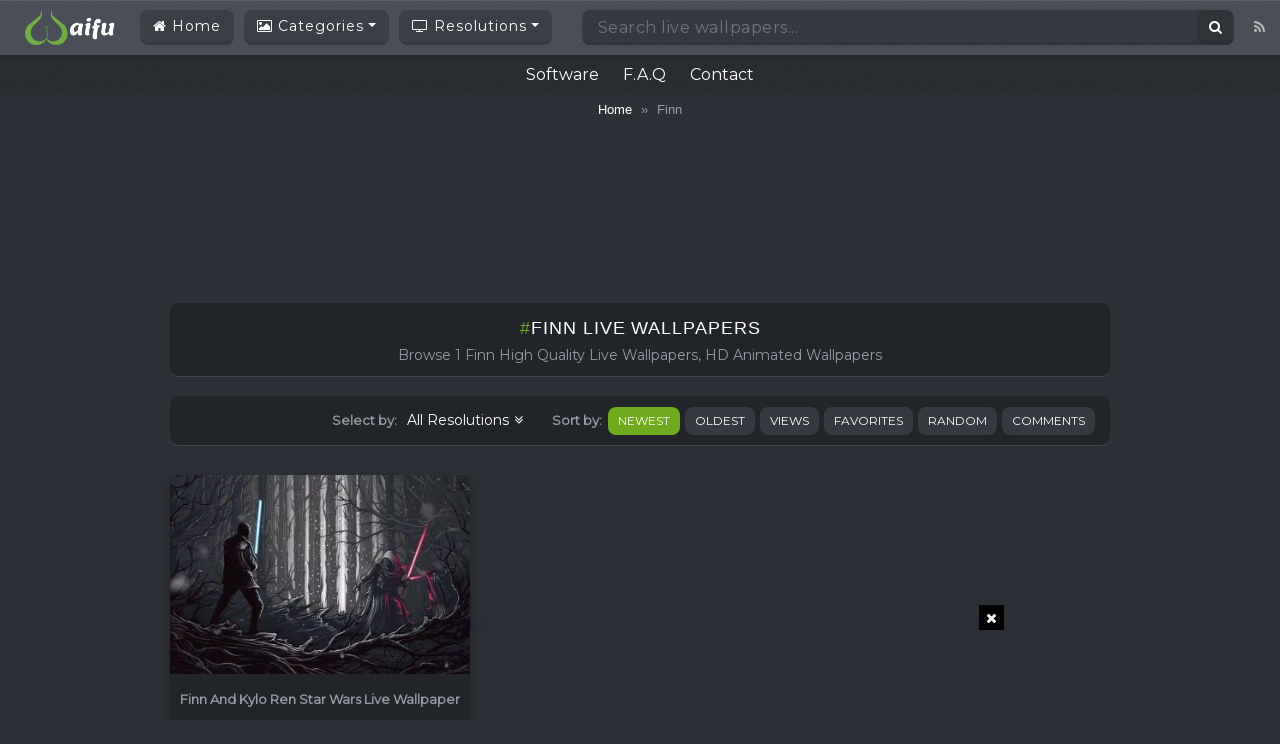

--- FILE ---
content_type: text/html; charset=utf-8
request_url: https://www.google.com/recaptcha/api2/aframe
body_size: 266
content:
<!DOCTYPE HTML><html><head><meta http-equiv="content-type" content="text/html; charset=UTF-8"></head><body><script nonce="lImSErYGpbIMe03X0f7fxg">/** Anti-fraud and anti-abuse applications only. See google.com/recaptcha */ try{var clients={'sodar':'https://pagead2.googlesyndication.com/pagead/sodar?'};window.addEventListener("message",function(a){try{if(a.source===window.parent){var b=JSON.parse(a.data);var c=clients[b['id']];if(c){var d=document.createElement('img');d.src=c+b['params']+'&rc='+(localStorage.getItem("rc::a")?sessionStorage.getItem("rc::b"):"");window.document.body.appendChild(d);sessionStorage.setItem("rc::e",parseInt(sessionStorage.getItem("rc::e")||0)+1);localStorage.setItem("rc::h",'1769899964319');}}}catch(b){}});window.parent.postMessage("_grecaptcha_ready", "*");}catch(b){}</script></body></html>

--- FILE ---
content_type: application/javascript
request_url: https://wallpaperwaifu.com/wp-content/themes/videotube/assets/js/custom.js?ver=1729237477
body_size: 4057
content:
(function($) {
    "use strict";

    function setPlaytListlHeight(){
        $( '#liked-list .widget-content' ).height( $( '.player-container' ).height() );
        $( '#liked-list' ).removeClass( 'd-none' );            
    }

    setPlaytListlHeight();

    $( window ).resize( setPlaytListlHeight );

    function scrollIntoCurrentListView(){
        var list = $( '#liked-list .widget-content .current' );

        if( list.length != 0 ){
            list[0].scrollIntoView({behavior: "smooth", block: "center", inline: "center"});
        }       
    }

    scrollIntoCurrentListView();

    try{
        autosize($('.autosize'));
    } catch (e) {
        console.log(e.message)
    }

    try {

        if( $( '#mars-submit-video-form #wp-post_content-wrap' ).length != 0 ){
            $( '#mars-submit-video-form' ).mousedown(function() {
                tinyMCE.triggerSave();
            });
        }
    } catch (e) {
        // TODO: handle exception
    }

    /**
     *
     * Readmore JS
     * 
     */
    try {
        if ($('.content-more-js').length != 0) {
            var $settings = $.parseJSON($('.content-more-js').attr('data-settings'));
            $('.content-more-js').readmore($settings);
        }
    } catch (e) {
        console.log(e.message)
    }

    try {
        $('.carousel').each(function( k, v ){
            var json = $.parseJSON( $(this).attr( 'data-setup' ) );
            $(this).carousel( $.extend({}, json, {
                touch : true
            }) );
        });
    } catch (e) {
        // TODO: handle exception
    }

	try {

        $('#main-menu .dropdown-menu a.dropdown-toggle').on('click', function(e) {
          if (!$(this).next().hasClass('show')) {
            $(this).parents('.dropdown-menu').first().find('.show').removeClass("show");
          }
          var $subMenu = $(this).next(".dropdown-menu");
          $subMenu.toggleClass('show');

          $(this).parents('li.nav-item.dropdown.show').on('hidden.bs.dropdown', function(e) {
            $('.dropdown-submenu .show').removeClass("show");
          });

          return false;
        }); 

	    $('input[type="submit"]').addClass('btn btn-primary btn-sm px-3');

		$('input:not(.form-control, [type=submit], [type=checkbox]),select:not(.form-control), textarea:not(.form-control)').addClass('form-control form-control-sm');

	} catch (e) {
	    // TODO: handle exception
	}

    try{
        $( document ).on( 'mouseover', '.mars-featuredvideo-widgets .video.type-video', function(e){
            $(this).find( '.img-hover' ).addClass( 'active' );
        } );
        $( document ).on( 'mouseout', '.mars-featuredvideo-widgets .video.type-video', function(e){
            $(this).find( '.img-hover' ).removeClass( 'active' );
        } );
    }catch(e){

    }

    var $submit_form = $( '#mars-submit-video-form' );

    $submit_form.find( '#tab-video-types a:first' ).tab('show');

    $submit_form.find( 'input[name=video_type]' ).val( $submit_form.find( '#tab-video-types a:first' ).attr( 'data-href' ) );

    $submit_form.find( '#tab-video-types a[data-toggle="tab"]' ).on('shown.bs.tab', function (e) {
        $(this).closest( 'form' ).find( 'input[name=video_type]' ).val( e.target.getAttribute( 'data-href' ) );
    });

    if( $submit_form.find( 'input[name=video_type]' ).val() == '' ){
        $submit_form.find( 'input[name=video_type]' ).val( $submit_form.find( '#tab-video-types li.active>a' ).attr( 'data-href' ) );
    }

    $(".switch-button").click(function() {
        $('html, body').animate({
            scrollTop: $("#navigation-wrapper").offset().top
        }, 1000);

        $("#lightoff").fadeToggle();
    });

    $('#lightoff').click(function() {
        $('#lightoff').hide();
    });
    $('.social-share-buttons').css('display', 'none');
    $('a.share-button').on("click", function() {
        var id = $(this).attr('id');
        if (id == 'off') {
            $('.social-share-buttons').slideDown(200);
            $(this).attr('id', 'on');
        } else {
            $('.social-share-buttons').slideUp(200);
            $(this).attr('id', 'off');
        }
    });
    $('table#wp-calendar').addClass('table');
    $('form#vt_loginform > p > input.input').addClass('form-control');

    $(".comments-scrolling").click(function() {
        $('html, body').animate({
            scrollTop: $("div.comments").offset().top
        }, 1000);
    });

    $( '#commentform' ).submit(function(e){
        e.preventDefault();

        var me = $(this);
        var comment_field = me.find( 'textarea#comment' );
        var button = me.find( 'input[button=submit]' );

        var formdata = new FormData( me[0] );

        formdata.append( 'action', 'vt_ajax_comment' );
        formdata.append( '_ajax_nonce', jsvar._ajax_nonce );

        var xhr = new XMLHttpRequest();

        xhr.onreadystatechange = function() {
            if (xhr.readyState == 4 && xhr.status == 200) {
                var response = $.parseJSON( xhr.responseText );

                var notice_class = response.success == true ? 'success' : 'danger';

                if( response.success == true ){
                    var comment = response.data.comment;

                    if( parseInt( comment.comment_parent ) > 0 ){
                        if( $( 'li#comment-' + comment.comment_parent + '> ul.children' ).length > 0 ){
                            $( 'li#comment-' + comment.comment_parent + '> ul.children' ).append( response.data.output );
                        }
                        else{
                            $( 'li#comment-' + comment.comment_parent ).append( '<ul class="children">'+response.data.output+'</ul>' );
                        }
                    }
                    else{
                        $( 'ul#comment-list' ).prepend( response.data.output );
                    }

                    comment_field.val('');

                    me.closest( '.comments' ).find( '.section-header .comment-count' ).html( response.data.comment_count );
                }

                me.find( '.form-submit' ).append( '<p class="text-notice text-'+notice_class+' d-inline-block p-0 m-0">'+response.data.msg+'</p>' );
            }

            me.removeClass( 'waiting' );

            me.find( '.spinner' ).remove();

            button.removeClass( 'disabled' ).removeAttr( 'disabled', 'disabled' );
        }

        xhr.open( 'POST', jsvar.ajaxurl, true );

        xhr.upload.onprogress = function(e){

            me.addClass( 'waiting' );

             me.find( '.text-notice' ).remove();
            me.find( '.form-submit' ).append( '<span class="spinner"></span>' );

            button.addClass( 'disabled' ).attr( 'disabled', 'disabled' );
        }

        xhr.send(formdata);        

    });


    /**
     *
     * AJAX load comments
     * 
     */
    function loadComments( me ){

        if( me.hasClass( 'disabled' ) ){
            return false;
        }

        var cpage   =   me.attr( 'data-comment-paged' );
        var post_id =   me.attr( 'data-post-id' );

        var formdata = new FormData();

        formdata.append( 'action', 'vt_ajax_load_comments' );
        formdata.append( '_ajax_nonce', jsvar._ajax_nonce );
        formdata.append( 'cpage', cpage );
        formdata.append( 'post_id', post_id );

        var xhr = new XMLHttpRequest();

        xhr.onreadystatechange = function() {
            if (xhr.readyState == 4 && xhr.status == 200) {
                var response = $.parseJSON( xhr.responseText );

                if( response.data.output ){
                    $( '#comment-list' ).append( response.data.output ); 
                    me.removeClass( 'disabled' ).removeAttr( 'disabled', 'disabled' );
                }
                else{
                    me.remove();
                }

                me.attr( 'data-comment-paged', response.data.cpage );

                me.html( me.attr( 'data-text-load' ) );
            }
        }

        xhr.open( 'POST', jsvar.ajaxurl, true );

        xhr.upload.onprogress = function(e){
            me.addClass( 'disabled' ).attr( 'disabled', 'disabled' );
            me.html( me.attr( 'data-text-loading' ) );
        }

        xhr.send(formdata);
    }


    $('.load-comments-infinite').appear();

    $( document ).on( 'appear', '.load-comments-infinite', function( event, $all_appeared_elements ) {
        loadComments( $(this) );
    });

    $( document ).on( 'click', '.load-comments-click', function(e){
        e.preventDefault();

        loadComments( $(this) );
    } );

    $('form#mars-submit-video-form input[name=video_file]').on('change', function(event) {
        var $this = $(this);
        var $form = $this.closest('form');
        var $parent = $this.closest( '.tab-pane' );
        var files = event.target.files || event.dataTransfer.files;
        var $button = $parent.find('a.upload-video-file');

        if (!files['0'] || files['0'] === undefined) {
            return false;
        }

        var extension = files['0']['name'].substr((files['0']['name'].lastIndexOf('.') + 1));

        if (extension == "" || jQuery.inArray(extension.toLowerCase(), jsvar.video_filetypes) == -1) {
            alert(jsvar.error_video_filetype);
            $this.val('');
            return false;
        }

        $form.find( '.percent' ).remove();
        $form.find( 'input[name=attachment_id]' ).val('');

        var xhr = new XMLHttpRequest();

        var formdata = new FormData();

        formdata.append('file', files[0]);
        formdata.append('_ajax_nonce', jsvar._ajax_nonce);
        formdata.append('action', 'do_ajax_upload_video_file');

        xhr.open("POST", jsvar.ajaxurl, true);

        xhr.upload.onprogress = function(e) {
            $button.addClass('disabled').attr('disabled', 'disabled');
            var percentComplete = Math.ceil((e.loaded / e.total) * 100);

            var percentCompleteText = '<span class="percent-text">'+ percentComplete + '%</span>';

            if (percentComplete < 100) {
                if ( $parent.find( '.percent' ).length != 0 ) {
                    $parent.find( '.percent' ).html( '<span class="spinner"></span>' +  percentCompleteText ); 
                } else {
                    $button.after( '<div class="percent"><span class="spinner"></span>' + percentCompleteText + '</div>' );
                }
            } else {
                $parent.find('.percent-text').html( jsvar.uploading );
            }
        },

        xhr.onreadystatechange = function() {
            if (xhr.readyState == 4 && xhr.status == 200) {
                var response = jQuery.parseJSON(xhr.responseText);
                if (response.resp == 'error') {
                    $this.val('');
                    $parent.find( '.percent' ).remove();
                    alert(response.message);
                } else {
                    $form.find('input[name=attachment_id]').val(response.attachment_id);
                    $parent.find( '.percent' ).html('<a class="uploaded-file" href="#">' + response.attachment_name + '</a>');
                }

                $button.removeClass('disabled').removeAttr('disabled'); 
            }
        },

        xhr.send(formdata);

    });

    $('form#mars-submit-video-form input#video_thumbnail').on('change', function(event) {
        var $this = $(this);
        var $form = $this.closest('form');
        var $parent = $this.closest('.form-group');
        var files = event.target.files || event.dataTransfer.files;
        var $button = $form.find('a.upload-image-file');

        if (!files['0'] || files['0'] === undefined) {
            return false;
        }

        var extension = files['0']['name'].substr((files['0']['name'].lastIndexOf('.') + 1));

        if (extension == "" || jQuery.inArray(extension.toLowerCase(), jsvar.image_filetypes) == -1) {
            alert(jsvar.error_image_filetype);
            $this.val('');
            return false;
        }

        var xhr = new XMLHttpRequest();

        var formdata = new FormData();

        formdata.append('file', files[0]);
        formdata.append('_ajax_nonce', jsvar._ajax_nonce);
        formdata.append('action', 'do_ajax_upload_image_file');

        xhr.open("POST", jsvar.ajaxurl, true);

        xhr.upload.onprogress = function(e) {
            $button.addClass('disabled').attr('disabled', 'disabled');

            var percentComplete = Math.ceil((e.loaded / e.total) * 100);

            var percentCompleteText = '<span class="percent-text">'+ percentComplete + '%</span>';

            if ( percentComplete < 100) {
                if ( $parent.find( '.percent' ).length != 0 ) {
                    $parent.find( '.percent' ).html( '<span class="spinner"></span>' +  percentCompleteText ); 
                } else {
                    $button.after( '<div class="percent"><span class="spinner"></span>' + percentCompleteText + '</div>' );
                }
            } else {
                $parent.find('.percent-text').html( jsvar.uploading );
            }
        },

        xhr.onreadystatechange = function() {
            if (xhr.readyState == 4 && xhr.status == 200) {
                var response = jQuery.parseJSON(xhr.responseText);
                if (response.resp == 'error') {   
                    $this.val('');
                    $parent.find( '.percent' ).remove();
                    alert(response.message);
                } else {
                    $form.find('input[name=_thumbnail_id]').val(response.attachment_id);

                    if ($parent.find('.thumbnail-image').length != 0) {
                        $parent.find('.thumbnail-image').remove();
                    }

                    var $img = '';
                    $img += '<div class="thumbnail-image">';
                    $img += '<img src="' + response.attachment_url + '">';
                    $img += '</div>';
                    $parent.append($img);
                }
                $parent.find( '.percent' ).remove();
                $button.removeClass('disabled').removeAttr('disabled');
            }
        },

        xhr.send(formdata);

    });

    $('form#mars-submit-video-form').submit(function() {

        var $this = $(this);
        var $data = $this.serialize();
        var $button = $this.find('button[type=submit]');
        var $group = $this.find('.group-submit');

        $.ajax({
            url: jsvar.ajaxurl,
            method: 'POST',
            data: {
                'data': $data,
                '_ajax_nonce': jsvar._ajax_nonce,
                'action': 'do_ajax_submit_video'
            },
            beforeSend: function() {
                $button.addClass('disabled').attr('disabled', 'disabled');
                $this.find('.alert-danger').remove();
            }
        }).done(function($response) {
            var $response = $.parseJSON($response);
            if ($response.resp == 'error') {
                var $text = '<div class="alert alert-danger" role="alert">' + $response.message + '</div>';
                $group.append($text);
            } else {
                window.location.href = $response.redirect_to;
            }

            $button.removeClass('disabled').removeAttr('disabled');

        });

        return false;

    });

    $('button#delete-video').click(function(e) {
        var $this = $(this);
        var $post_id = $this.attr('data-id');
        var $form = $this.closest('form');
        var $group = $form.find('.group-submit');
        if (confirm(jsvar.delete_video_confirm) === true) {
            $.ajax({
                url: jsvar.ajaxurl,
                method: 'POST',
                data: {
                    'post_id': $post_id,
                    '_ajax_nonce': jsvar._ajax_nonce,
                    'action': 'do_ajax_delete_video'
                },
                beforeSend: function() {
                    $this.addClass('disabled').attr('disabled', 'disabled');
                }
            }).done(function($response) {
                var $response = $.parseJSON($response);
                if ($response.resp == 'error') {
                    $this.removeClass('disabled').removeAttr('disabled');
                    var $text = '<div class="alert alert-danger" role="alert">' + $response.message + '</div>';
                    $group.append($text);
                    return false;
                } else {
                    window.location.href = $response.redirect_to;
                }
            });
        }
        return false;

    });

    $('.likes-dislikes').click(function(e) {
        var $this = $(this);
        var $post_id = $this.attr('data-post-id');
        var $parent;

        $parent = $this.closest('.box-like');

        $.ajax({
            url: jsvar.ajaxurl,
            method: 'POST',
            data: {
                'post_id': $post_id,
                '_ajax_nonce': jsvar._ajax_nonce,
                'action': 'do_ajax_like_video'
            },
            beforeSend: function() {
                $parent.css('opacity', '.5');
            }
        }).done(function($response) {
            var $response = $.parseJSON($response);
            if ($response.resp == 'error') {
                alert($response.message);
            } else {
                $('.like-count-' + $post_id).html($response.count);

                if( $response.action == 'liked' ){
                    $( 'body' ).addClass( 'has-liked' );    
                }
                else{
                    $( 'body' ).removeClass( 'has-liked' );
                }
                
            }
            $parent.css('opacity', '1');
        });

        return false;
    });

    $( document ).on( 'click', '.load-more-posts', function(e){

        e.preventDefault();

        var $me = $(this);
        var $data = $me.attr( 'data-setup' );

         jQuery.ajax({
            type: 'POST',
            data: {
                data: $data,
                nonce : jsvar._ajax_nonce,
                action: 'load_more_posts'
            },
            url: jsvar.ajaxurl,
            beforeSend: function() {
                $me.addClass( 'disabled' ).attr( 'disabled', 'disabled' );
            },
            success: function(data) {
                $me.addClass( 'd-none' ).after( data );
            }
        });

    } );


    $('.infinite-scroll-posts').appear();

    $( document ).on( 'appear', '.infinite-scroll-posts', function( event, $all_appeared_elements ) {
        var $me = $(this);
        var $data = $me.attr( 'data-setup' );

         jQuery.ajax({
            type: 'POST',
            data: {
                data: $data,
                nonce : jsvar._ajax_nonce,
                action: 'load_more_posts'
            },
            url: jsvar.ajaxurl,
            beforeSend: function() {
                $me.addClass( 'disabled' ).attr( 'disabled', 'disabled' );
            },
            success: function(data) {
                $me.replaceWith( data );
            }
        });
    });

    $('.player-sticky').appear();

    $( document ).on('appear', '.player-sticky', function( event, $all_appeared_elements ) {
        $(this).removeClass( 'sticky-on' );
    });

     $( document ).on('disappear', '.player-sticky', function( event, $all_appeared_elements ) {
        $(this).addClass( 'sticky-on' );
    });

})(jQuery);

--- FILE ---
content_type: application/javascript; charset=utf-8
request_url: https://fundingchoicesmessages.google.com/f/AGSKWxUX2v19iKpknYZnE-vTVsVV7xWp2uQprIyu7T9AIjPTiINTNOXglLQgfvN7Gtj3Vos_zrhBl328qD_JVOkygDkuVgQqaCNcRcFQ-nFQOKxhniXd7KEj5DwLzq2x-KTiqw4arPHw6gikf7W8wIX_iJJRk1tQnRh5T6PwiGrmJ9ddNrDSy1yLW3xFhV5k/_/adoverlay./adv/script1./ad_config._buttonad._right_ads/
body_size: -1285
content:
window['54fc204f-677e-4c45-ad69-2fec75fcbdc1'] = true;